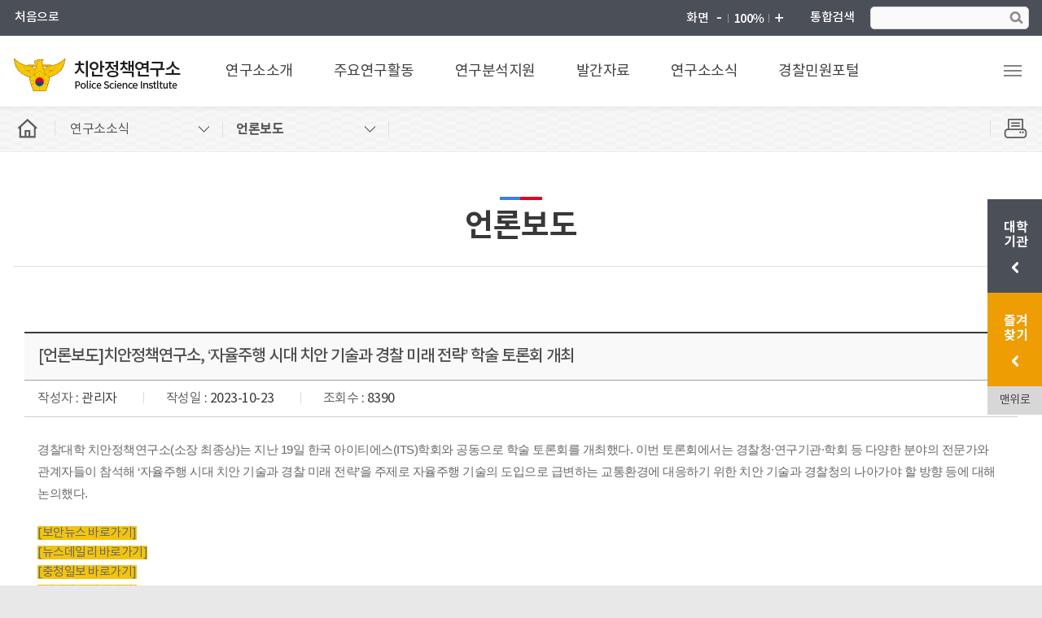

--- FILE ---
content_type: text/html;charset=utf-8
request_url: https://psi.police.ac.kr/police/board/view.do;jsessionid=2D46DE3DF182E18C7E3B177F8CD1BFC0?bbsId=BBSMSTR_000000000160&pageIndex=1&nttId=159000&menuNo=116002000000
body_size: 100460
content:










<!DOCTYPE html>
<html lang="ko">
<head>
	<meta charset="UTF-8" />
	<meta http-equiv="X-UA-Compatible" content="IE=edge">
	<meta name="viewport" content="width=device-width,initial-scale=1.0,minimum-scale=1.0,maximum-scale=1.0">
	<meta name="format-detection" content="telephone=no">
	<meta name="keywords" content="치안정책연구소" />
	<meta name="description" content="치안정책연구소" />
	<meta property="og:title" content="치안정책연구소">
	<meta property="og:description" content="치안정책연구소">
	<title>치안정책연구소</title>
	<link rel="stylesheet" type="text/css" href="/css/homepage/site/police/base.css" />
	<link rel="stylesheet" type="text/css" href="/css/homepage/site/police/layout.css" />
	<link rel="stylesheet" type="text/css" href="/css/homepage/site/police/layerPop.css" />
	<script src="/js/homepage/site/police/jquery-1.11.0.min.js"></script>
	<script src="/js/homepage/site/police/jquery-ui.min.js"></script>
	<script src="/js/homepage/site/police/jquery.bxslider.min.js"></script>
	<script src="/js/homepage/site/police/common.js"></script>
	<script src="/js/homepage/site/police/menu.js"></script>
	<script src="/js/homepage/site/police/member.js"></script>
	
	
<link rel="stylesheet" type="text/css" href="/css/homepage/site/police/sub.css" />
<link rel="stylesheet" type="text/css" href="/css/homepage/site/police/board.css">
<link rel="stylesheet" type="text/css" href="/css/homepage/site/police/board_m.css">
</head>
<body>
	<!-- 스킵 바로가기 -->
	
<div id="accessibility">
	<a href="#content">본문바로가기</a>
</div>

	<!-- //스킵 바로가기 -->
	<!-- wrap -->
	<div id="wrap">
		<!-- header --> 
		








<!-- header -->
<header id="header">
	<div class="header_top">
		<div class="frame">
			<ul class="head_util">
				<li><a href="/police/main.do">처음으로</a></li>
				
					
					
						<!--<li><a href="#" onclick="javascript:loginPopup(); return false;">로그인</a></li>-->
						<!-- <li><a href="#" onclick="javascript:agreePopup(); return false;">회원가입</a></li> -->
					
				
			</ul>
	
			<dl class="head_zoom">
				<dt>화면</dt>
				<dd><a href="#" class="zoom_out" title="화면 축소"><img src="/images/homepage/site/police/common/head_zoom_out.png" alt="화면 축소"></a></dd>
				<dd><a href="#" class="zoom_reset" title="화면 100%"><img src="/images/homepage/site/police/common/head_zoom_reset.png" alt="화면 100%"></a></dd>
				<dd><a href="#" class="zoom_in" title="화면 확대"><img src="/images/homepage/site/police/common/head_zoom_in.png" alt="화면 확대"></a></dd>
			</dl>
	
			<div class="head_search">
				<em><label for="head_search_text">통합검색</label></em>
				<div>
					<input type="text" id="top_search_name" class="text" name="head_search_text" title="검색어입력" onKeypress="searchEnter();" value="" >
					<input type="button" id="topSearch" class="btn" value="검색">
				</div>
				<button type="button" class="head_search_close">통합검색닫기</button>
			</div>
		</div>
	</div><!-- // header_top -->

	<div class="header_bottom">
		<div class="frame">
			
<h1 class="head_logo"><a href="/police/main.do">치안정책연구소 Police Science Instltute</a></h1>
<ul class="head_nav">
	<li class="i1">
		<a href="/police/subPage.do?menuNo=112001000000" target="_self">연구소소개</a>
		<div class="depth">
			<ul>
				<li><a href="/police/subPage.do?menuNo=112001000000" target="_self">소장 인사말</a></li>
				<li><a href="/police/subPage.do?menuNo=112007000000" target="_self">역대소장</a></li>
				<li><a href="/police/subPage.do?menuNo=112008000000" target="_self">홍보영상</a></li>
				<li><a href="/police/subPage.do?menuNo=112002000000" target="_self">설립목적 및 연혁</a></li>
				<li><a href="/police/subPage.do?menuNo=112003000000" target="_self">조직도</a></li>
				<li><a href="/police/subPage.do?menuNo=112004001001" target="_self">부서소개</a></li>
				<li><a href="/police/subPage.do?menuNo=112006000000" target="_self">찾아오시는길</a></li>
			</ul>
		</div>
	</li>
	<li class="i2">
		<a href="/police/subPage.do?menuNo=113001000000" target="_self">주요연구활동</a>
		<div class="depth">
			<ul>
				<li><a href="/police/subPage.do?menuNo=113001000000" target="_self">용역연구</a></li>
				<li><a href="/police/subPage.do?menuNo=113002000000" target="_self">책임연구</a></li>
				<li><a href="/police/subPage.do?menuNo=113003000000" target="_self">발간사업</a></li>
				<li><a href="/police/subPage.do?menuNo=113004000000" target="_self">학술세미나</a></li>
				<li><a href="/police/subPage.do?menuNo=113005001000" target="_self">학술교류협력</a></li>
			</ul>
		</div>
	</li>
	<li class="i3">
		<a href="/police/subPage.do?menuNo=114001000000" target="_self">연구분석지원</a>
		<div class="depth">
			<ul>
				<li><a href="/police/subPage.do?menuNo=114001000000" target="_self">연구분석지원소개</a></li>
				<li><a href="/police/board/list.do?bbsId=BBSMSTR_000000000141&menuNo=114002000000" target="_self">성과자료실</a></li>
			</ul>
		</div>
	</li>
	<li class="i4">
		<a href="/police/board/list.do?bbsId=BBSMSTR_000000000151&menuNo=115001000000" target="_self">발간자료</a>
		<div class="depth">
			<ul>
				<li><a href="/police/board/list.do?bbsId=BBSMSTR_000000000151&menuNo=115001000000" target="_self">용역연구보고서</a></li>
				<li><a href="/police/board/list.do?bbsId=BBSMSTR_000000000152&menuNo=115002000000" target="_self">치안논총</a></li>
				<li><a href="/police/board/list.do?bbsId=BBSMSTR_000000000153&menuNo=115003000000" target="_self">책임연구보고서</a></li>
				<li><a href="/police/board/list.do?bbsId=BBSMSTR_000000000154&menuNo=115004000000" target="_self">치안정책연구</a></li>
				<li><a href="/police/board/list.do?bbsId=BBSMSTR_000000000155&menuNo=115005000000" target="_self">치안정책리뷰</a></li>
				<li><a href="/police/board/list.do?bbsId=BBSMSTR_000000000156&menuNo=115006000000" target="_self">치안전망서</a></li>
				<li><a href="/police/board/list.do?bbsId=BBSMSTR_000000000221&menuNo=115009000000" target="_self">비교(국제)경찰 연구</a></li>
				<li><a href="/police/board/list.do?bbsId=BBSMSTR_000000000157&menuNo=115007000000" target="_self">치안과학 기술동향</a></li>
				<li><a href="/police/board/list.do?bbsId=BBSMSTR_000000000158&menuNo=115008000000" target="_self">세미나·기타자료</a></li>
			</ul>
		</div>
	</li>
	<li class="i5">
		<a href="/police/board/list.do?bbsId=BBSMSTR_000000000159&menuNo=116001000000" target="_self">연구소소식</a>
		<div class="depth">
			<ul>
				<li><a href="/police/board/list.do?bbsId=BBSMSTR_000000000159&menuNo=116001000000" target="_self">공지사항</a></li>
				<li><a href="/police/board/list.do?bbsId=BBSMSTR_000000000160&menuNo=116002000000" target="_self">언론보도</a></li>
				<li><a href="/police/board/list.do?bbsId=BBSMSTR_000000000222&menuNo=116003000000" target="_self">포토뉴스</a></li>
			</ul>
		</div>
	</li>
	<!--<li class="i6">
		<a href="/police/subPage.do?menuNo=117001001000" target="_self">R&D사업관리</a>
			<div class="depth">
				<ul>
					<li><a href="/police/subPage.do?menuNo=117001001000" target="_self">R&D사업</a></li>
					<li><a href="/police/board/list.do?bbsId=BBSMSTR_000000000161&menuNo=117002000000" target="_self">R&D공지사항</a></li>
				</ul>
			</div>
	</li> -->
	<li class="i7">
		<a href="https://minwon.police.go.kr/?mdex=psi25" target="_blank">경찰민원포털</a>
		<div class="depth">
			<ul></ul></div></li></ul>

			<div class="head_btn">
				<a href="#" class="head_btn_search">통합검색</a>
				<a href="#" class="head_btn_total">전체메뉴보기</a>
			</div>
		</div>
	</div><!-- // header_bottom -->
</header><!-- // header -->	

		<!-- //header --> 
		<!-- totalMenu -->
		









<div id="totalMenu">
	<div class="total_wrap">
		<div class="total_head">
			<ul class="total_util">
				<li><a href="/police/main.do">처음으로</a></li>
				
					
					
						<!-- <li><a href="javascript:loginPopupM();">로그인</a></li> -->
						<!-- <li><a href="javascript:agreePopupM();">회원가입</a></li> -->
					
				
				<li><a href="https://police.ac.kr" target="_blank">경찰대학교</a></li>
			</ul>
			<h1 class="total_title">치안정책연구소 Police Science Instltute</h1>
		</div><!-- // total_head -->
		<div class="total_body">
			
				<div class="total_nav i1">
					<h2 class="innr_title"><a href="/police/subPage.do?menuNo=112001000000">연구소소개</a></h2>
					<div class="innr_box">
						
							
								<h3 class="tit"><a href="/police/subPage.do?menuNo=112001000000">소장 인사말</a></h3>
							
							
						
							
								<h3 class="tit"><a href="/police/subPage.do?menuNo=112002000000">설립목적 및 연혁</a></h3>
							
							
						
							
								<h3 class="tit"><a href="/police/subPage.do?menuNo=112003000000">조직도</a></h3>
							
							
						
							
							
								<h3 class="tit has"><a href="/police/subPage.do?menuNo=112004001001">부서소개</a></h3>
								<ul class="lst">
									
										
											<li><a href="/police/subPage.do?menuNo=112004001001">기획운영과</a></li>
										
									
										
											<li><a href="/police/subPage.do?menuNo=112004003008">공공안전연구부</a></li>
										
									
										
											<li><a href="/police/subPage.do?menuNo=112004004003">과학수사연구부</a></li>
										
									
										
									
										
									
										
									
										
									
								</ul>
							
						
							
								<h3 class="tit"><a href="/police/subPage.do?menuNo=112006000000">찾아오시는길</a></h3>
							
							
						
							
								<h3 class="tit"><a href="/police/subPage.do?menuNo=112007000000">역대소장</a></h3>
							
							
						
							
								<h3 class="tit"><a href="/police/subPage.do?menuNo=112008000000">홍보영상</a></h3>
							
							
						
							
							
						
							
							
						
							
							
						
							
							
						
							
							
						
							
							
						
							
							
						
							
							
						
							
							
						
							
							
						
							
							
						
							
							
						
							
							
						
							
							
						
							
							
						
							
							
						
							
							
						
							
							
						
							
							
						
							
							
						
							
							
						
							
							
						
							
							
						
							
							
						
					</div>
				</div>
			
				<div class="total_nav i2">
					<h2 class="innr_title"><a href="/police/subPage.do?menuNo=113001000000">주요연구활동</a></h2>
					<div class="innr_box">
						
							
							
						
							
							
						
							
							
						
							
							
						
							
							
						
							
							
						
							
							
						
							
								<h3 class="tit"><a href="/police/subPage.do?menuNo=113001000000">용역연구</a></h3>
							
							
						
							
								<h3 class="tit"><a href="/police/subPage.do?menuNo=113002000000">책임연구</a></h3>
							
							
						
							
								<h3 class="tit"><a href="/police/subPage.do?menuNo=113003000000">발간사업</a></h3>
							
							
						
							
								<h3 class="tit"><a href="/police/subPage.do?menuNo=113004000000">학술세미나</a></h3>
							
							
						
							
							
								<h3 class="tit has"><a href="/police/subPage.do?menuNo=113005001000">학술교류협력</a></h3>
								<ul class="lst">
									
										
									
										
									
										
									
										
											<li><a href="/police/subPage.do?menuNo=113005001000">학술교류협력</a></li>
										
									
										
									
										
									
										
									
								</ul>
							
						
							
							
						
							
							
						
							
							
						
							
							
						
							
							
						
							
							
						
							
							
						
							
							
						
							
							
						
							
							
						
							
							
						
							
							
						
							
							
						
							
							
						
							
							
						
							
							
						
							
							
						
							
							
						
							
							
						
					</div>
				</div>
			
				<div class="total_nav i3">
					<h2 class="innr_title"><a href="/police/subPage.do?menuNo=114001000000">연구분석지원</a></h2>
					<div class="innr_box">
						
							
							
						
							
							
						
							
							
						
							
							
						
							
							
						
							
							
						
							
							
						
							
							
						
							
							
						
							
							
						
							
							
						
							
							
						
							
								<h3 class="tit"><a href="/police/subPage.do?menuNo=114001000000">연구분석지원소개</a></h3>
							
							
						
							
								<h3 class="tit"><a href="/police/board/list.do?bbsId=BBSMSTR_000000000141&menuNo=114002000000">성과자료실</a></h3>
							
							
						
							
							
						
							
							
						
							
							
						
							
							
						
							
							
						
							
							
						
							
							
						
							
							
						
							
							
						
							
							
						
							
							
						
							
							
						
							
							
						
							
							
						
							
							
						
							
							
						
							
							
						
					</div>
				</div>
			
				<div class="total_nav i4">
					<h2 class="innr_title"><a href="/police/board/list.do?bbsId=BBSMSTR_000000000151&menuNo=115001000000">발간자료</a></h2>
					<div class="innr_box">
						
							
							
						
							
							
						
							
							
						
							
							
						
							
							
						
							
							
						
							
							
						
							
							
						
							
							
						
							
							
						
							
							
						
							
							
						
							
							
						
							
							
						
							
								<h3 class="tit"><a href="/police/subPage.do?menuNo=115001000000">발간자료소개</a></h3>
							
							
						
							
								<h3 class="tit"><a href="/police/board/list.do?bbsId=BBSMSTR_000000000152&menuNo=115002000000">치안논총</a></h3>
							
							
						
							
								<h3 class="tit"><a href="/police/board/list.do?bbsId=BBSMSTR_000000000153&menuNo=115003000000">책임연구보고서</a></h3>
							
							
						
							
								<h3 class="tit"><a href="/police/board/list.do?bbsId=BBSMSTR_000000000154&menuNo=115004000000">치안정책연구</a></h3>
							
							
						
							
								<h3 class="tit"><a href="/police/board/list.do?bbsId=BBSMSTR_000000000155&menuNo=115005000000">치안정책리뷰</a></h3>
							
							
						
							
								<h3 class="tit"><a href="/police/board/list.do?bbsId=BBSMSTR_000000000156&menuNo=115006000000">치안전망서</a></h3>
							
							
						
							
								<h3 class="tit"><a href="/police/board/list.do?bbsId=BBSMSTR_000000000221&menuNo=115009000000">비교(국제)경찰 연구</a></h3>
							
							
						
							
								<h3 class="tit"><a href="/police/board/list.do?bbsId=BBSMSTR_000000000157&menuNo=115010000000">치안과학 기술동향</a></h3>
							
							
						
							
								<h3 class="tit"><a href="/police/board/list.do?bbsId=BBSMSTR_000000000158&menuNo=115011000000">세미나 기타자료</a></h3>
							
							
						
							
								<h3 class="tit"><a href="/police/board/list.do?bbsId=BBSMSTR_000000000151&menuNo=115012000000">용역연구보고서</a></h3>
							
							
						
							
							
						
							
							
						
							
							
						
							
							
						
							
							
						
							
							
						
							
							
						
					</div>
				</div>
			
				<div class="total_nav i5">
					<h2 class="innr_title"><a href="/police/board/list.do?bbsId=BBSMSTR_000000000159&menuNo=116001000000">연구소소식</a></h2>
					<div class="innr_box">
						
							
							
						
							
							
						
							
							
						
							
							
						
							
							
						
							
							
						
							
							
						
							
							
						
							
							
						
							
							
						
							
							
						
							
							
						
							
							
						
							
							
						
							
							
						
							
							
						
							
							
						
							
							
						
							
							
						
							
							
						
							
							
						
							
							
						
							
							
						
							
							
						
							
								<h3 class="tit"><a href="/police/board/list.do?bbsId=BBSMSTR_000000000159&menuNo=116001000000">공지사항</a></h3>
							
							
						
							
								<h3 class="tit"><a href="/police/board/list.do?bbsId=BBSMSTR_000000000160&menuNo=116002000000">언론보도</a></h3>
							
							
						
							
								<h3 class="tit"><a href="/police/board/list.do?bbsId=BBSMSTR_000000000222&menuNo=116003000000">포토뉴스</a></h3>
							
							
						
							
							
						
							
							
						
							
							
						
							
							
						
					</div>
				</div>
			
				<div class="total_nav i6">
					<h2 class="innr_title"><a href="/police/subPage.do?menuNo=117001001000">R&amp;D사업관리</a></h2>
					<div class="innr_box">
						
							
							
						
							
							
						
							
							
						
							
							
						
							
							
						
							
							
						
							
							
						
							
							
						
							
							
						
							
							
						
							
							
						
							
							
						
							
							
						
							
							
						
							
							
						
							
							
						
							
							
						
							
							
						
							
							
						
							
							
						
							
							
						
							
							
						
							
							
						
							
							
						
							
							
						
							
							
						
							
							
						
							
							
								<h3 class="tit has"><a href="/police/subPage.do?menuNo=117001001000">R&amp;D사업</a></h3>
								<ul class="lst">
									
										
									
										
									
										
									
										
									
										
											<li><a href="/police/subPage.do?menuNo=117001001000">개요</a></li>
										
									
										
											<li><a href="/police/subPage.do?menuNo=117001002000">사업소개</a></li>
										
									
										
											<li><a href="/police/subPage.do?menuNo=117001003001">사업내용</a></li>
										
									
								</ul>
							
						
							
								<h3 class="tit"><a href="/police/board/list.do?bbsId=BBSMSTR_000000000161&menuNo=117002000000">R&amp;D공지사항</a></h3>
							
							
						
							
							
						
							
							
						
					</div>
				</div>
			
				<div class="total_nav i7">
					<h2 class="innr_title"><a href="https://minwon.police.go.kr/?mdex=psi25">경찰민원포털</a></h2>
					<div class="innr_box">
						
							
							
						
							
							
						
							
							
						
							
							
						
							
							
						
							
							
						
							
							
						
							
							
						
							
							
						
							
							
						
							
							
						
							
							
						
							
							
						
							
							
						
							
							
						
							
							
						
							
							
						
							
							
						
							
							
						
							
							
						
							
							
						
							
							
						
							
							
						
							
							
						
							
							
						
							
							
						
							
							
						
							
							
						
							
							
						
							
							
						
							
							
						
					</div>
				</div>
			
				<div class="total_nav i8">
					<h2 class="innr_title"><a href="/police/subPage.do?menuNo=120002000000">이용안내</a></h2>
					<div class="innr_box">
						
							
							
						
							
							
						
							
							
						
							
							
						
							
							
						
							
							
						
							
							
						
							
							
						
							
							
						
							
							
						
							
							
						
							
							
						
							
							
						
							
							
						
							
							
						
							
							
						
							
							
						
							
							
						
							
							
						
							
							
						
							
							
						
							
							
						
							
							
						
							
							
						
							
							
						
							
							
						
							
							
						
							
							
						
							
							
						
							
								<h3 class="tit"><a href="/police/subPage.do?menuNo=120001000000">이용약관</a></h3>
							
							
						
							
								<h3 class="tit"><a href="/police/subPage.do?menuNo=120002000000">개인정보처리방침</a></h3>
							
							
						
					</div>
				</div>
			
		</div><!-- // total_body -->
		<button href="#" class="total_close">전체메뉴 닫기</button>
	</div><!-- // total_wrap -->
	<div class="dim_layer"></div>
</div>
<script>
	// 전체메뉴 활성화
	$('#totalMenu .total_nav:eq(0)').addClass("active");
	$('#totalMenu .total_nav:eq(0) .innr_box').show();
</script>		

		<!-- //totalMenu -->
		<!-- container -->
		<div id="container">
			<!-- side_bar-->
			<div class="location">
				









<!-- Left Menu Start-->			

<div class="frame"><div class="page_home"><button type="button" onclick="location.href='/police/main.do'"><span>홈</span></button></div><ul class="page_depth"><li id="menu1" class="menu"><button type="button"><span>연구소소식</span></button><div class="depth"><ul></ul></div></li><li id="menu2" class="menu" style="display:none"><button type="button"><span></span></button><div class="depth"><ul></ul></div></li><li id="menu3" class="menu" style="display:none"><button type="button"><span></span></button><div class="depth"><ul></ul></div></li></ul><div class="page_print"><button type="button" onclick="window.print();return false;" title="본문 인쇄하기">페이지인쇄</button></div><h2 class="page_title">연구소소식</h2><div class="page_tabs" style="display:none"><h3 class="page_tabs_title"><button type="button"><span class="hidden">펼치기</span></button></h3><ul class="page_tabs_list"></ul></div>
<!-- Left Menu End-->
<script type="text/javascript">
$(document).ready(function() {
	
	var menuNo = 116002000000;
	var menuNo2 = 116002000000;
	var menuNo3 = 116002000000;
	
	$.ajax({
		type: 'POST',
		url: "/police/topMenuAjax2.do",
		data: "menuNo="+menuNo,
		dataType : 'JSON',
		success: function(data, textStatus) {
			if(data.listResult2.length > 0){
				$("#menu2").show();
				$("#menu2 button").addClass('on')
				$.each(data.listResult2, function (index, item) {
					if(item.menuNo == menuNo || item.upperMenuNo == menuNo){
						$("#menu2 button span").html(item.menuNm);
						$(".page_title").html(item.menuNm);
					} else if(item.menuNo == menuNo2){
						$("#menu2 button span").html(item.menuNm);
						depth3();							
					}
					$("#menu2 ul").append("<li menuNo="+item.menuNo+"><a href='"+item.chkURL+"'>"+item.menuNm+"</a></li>");
				});
			}
	  	}
	})
		
	
	function depth3(){
		$.ajax({
			type: 'POST',
			url: "/police/topMenuAjax3.do",
			data: "menuNo="+menuNo2,
			dataType : 'JSON',
			success: function(data, textStatus) {
				if(data.listResult3.length > 0){
					$("#menu3").show();
					$("#menu2 button").removeClass('on')
					$("#menu3 button").addClass('on')
					$.each(data.listResult3, function (index, item) {
						if(item.menuNo == menuNo){
							$("#menu3 button span").html(item.menuNm);
							$(".page_title").html(item.menuNm);
						} else if(item.menuNo == menuNo3){
							$("#menu3 button span").html(item.menuNm);
							$(".page_title").html(item.menuNm);
							depth4();							
						}
						$("#menu3 ul").append("<li menuNo="+item.menuNo+"><a href='"+item.chkURL+"'>"+item.menuNm+"</a></li>");
					});
				}
				
		  	}
		})
	}
	
	function depth4(){
		$.ajax({
			type: 'POST',
			url: "/police/topMenuAjax4.do",
			data: "menuNo="+menuNo3,
			dataType : 'JSON',
			success: function(data, textStatus) {
				if(data.listResult4.length > 0){
					$.each(data.listResult4, function (index, item) {
						$(".page_tabs").css("display", "");
						if(index == '0'){
							$(".page_tabs_title button").html(item.menuNm);
						}
						if(item.menuNo == menuNo){
							$(".page_tabs_title button").html(item.menuNm);
							$(".page_tabs_list").append("<li class='on' menuNo="+item.menuNo+"><a href='"+item.chkURL+"'>"+item.menuNm+"</a></li>");
						} else {
							$(".page_tabs_list").append("<li menuNo="+item.menuNo+"><a href='"+item.chkURL+"'>"+item.menuNm+"</a></li>");
						}
					});
				}
				
		  	}
		})
	}
});
		
</script>
<noscript>
	<p>자바스크립트를 지원하지 않습니다. 일부기능이 작동하지 않을수도 있습니다.</p>
</noscript>

			</div><!-- //side_bar-->
			<!-- content -->
			<div id="content">
				<!-- bbs -->
				








<script type='text/javascript' src='/js/curoms/board/common.js'></script>
<script>
	document.title = '치안정책연구소 > 언론보도';
	

	var fileformCnt = 0;
	$( document ).ready(function() {
		
		fileformCnt= $('.file_list li').length
		var bbsfilecnt = '5';
		if(fileformCnt == bbsfilecnt){
			$('.file_add').parents('tr').hide()
		}
		
	});
	
</script>
	                          



	
		








<script type="text/javascript" src="/html/egovframework/com/cmm/utl/ckeditor/ckeditor.js;jsessionid=2ED0211E5298CEFAC560C9F3A507F571" ></script>		           
<script type="text/javascript">

/* ********************************************************
 * 삭제처리
 ******************************************************** */
function fn_egov_delete_article(){
	if(confirm("삭제하시겠습니까?")){	
		location.href="/police/board/deleteAct.do;jsessionid=2ED0211E5298CEFAC560C9F3A507F571?bbsId=BBSMSTR_000000000160&nttId=159000&menuNo=116002000000&pageIndex=1";
	}	
}	

function fn_egov_search_article(){
	document.articleForm.pageIndex.value = 1;
	document.articleForm.submit();
}
	
</script>


<div class="boardGroup">
	<!-- board_view -->
	<div class="board_view">
		<h3>
			
			[언론보도]치안정책연구소, ‘자율주행 시대 치안 기술과 경찰 미래 전략’ 학술 토론회 개최
		</h3>
		<ul class="write_info">
			<li><strong>작성자</strong> : 관리자</li>
			<li><strong>작성일</strong> : 2023-10-23</li>
			<li><strong>조회수</strong> : 8390</li>
		</ul>
		<div class="board_con">
			
<span style="font-size:18px"><span style="font-family:Arial,Helvetica,sans-serif">경찰대학 치안정책연구소(소장 최종상)는 지난 19일 한국 아이티에스(ITS)학회와 공동으로 학술 토론회를 개최했다. 이번 토론회에서는 경찰청&middot;연구기관&middot;학회 등 다양한 분야의 전문가와 관계자들이 참석해 &lsquo;자율주행 시대 치안 기술과 경찰 미래 전략&rsquo;을 주제로 자율주행 기술의 도입으로 급변하는 교통환경에 대응하기 위한 치안 기술과 경찰청의 나아가야 할 방향 등에 대해 논의했다.</span></span></p>


&nbsp;</p>


<a href="https://www.boannews.com/media/view.asp?idx=122830"><span style="background-color:#f1c40f">[보안뉴스 바로가기]</span></a></p>


<a href="https://www.newsdaily.kr/news/articleView.html?idxno=231812"><span style="background-color:#f1c40f">[뉴스데일리 바로가기]</span></a></p>


<a href="https://www.ccdailynews.com/news/articleView.html?idxno=2234097"><span style="background-color:#f1c40f">[충청일보 바로가기]</span></a></p>


<a href="https://www.veritas-a.com/news/articleView.html?idxno=477228"><span style="background-color:#f1c40f">[베리타스 바로가기]</span></a></p>


<a href="https://www.edaily.co.kr/news/read?newsId=02892966635774560&mediaCodeNo=257&OutLnkChk=Y"><span style="background-color:#f1c40f">[이데일리 바로가기]</span></a></p>


<a href="https://www.newspim.com/news/view/20231019001060"><span style="background-color:#f1c40f">[뉴스핌 바로가기]</span></a></p>
			<!-- 
			<img src="../images/sub/sample_img.png" alt="이미지입니다.">
			-->
		</div>
		
	</div>
	<!-- //police/board_list -->
	<!-- board_control -->
	<ul class="board_control">
		
			<li class="prev">
				<em>다음글</em>	
				<a href="/police/board/view.do;jsessionid=2ED0211E5298CEFAC560C9F3A507F571?bbsId=BBSMSTR_000000000160&pageIndex=1&nttId=159004&menuNo=116002000000">
				“빅데이터, 마약 근절 열쇠” 장광호 경찰대 스마트치안지능센터장[붙잡을 
				</a>
			</li>
		
		
			<li class="next">
			<em>이전글</em>
			<a href="/police/board/view.do;jsessionid=2ED0211E5298CEFAC560C9F3A507F571?bbsId=BBSMSTR_000000000160&pageIndex=1&nttId=158999&menuNo=116002000000">
			[언론보도]경찰대학 치안정책연구소, 「스마트치안 빅데이터와 인공지능」 학
			</a>
		</li>
		
	</ul>
	<!-- //police/board_control -->
	<!-- border_btn -->
	<div class="border_btn">
		
		
		<a href="/police/board/list.do;jsessionid=2ED0211E5298CEFAC560C9F3A507F571?bbsId=BBSMSTR_000000000160&nttId=159000&menuNo=116002000000&pageIndex=1" class="point">목록으로</a>
	</div>
	<!-- //border_btn -->
</div>
<!-- //게시판 영역 -->
	



				<!-- //bbs -->		
			</div>
			<!-- //content -->
		</div>
		<!-- //container -->
		<!-- footer --> 
		

<footer id="footer">
	<div class="footer_top">
		<div class="frame">
			<ul class="foot_nav">
				<!--<li><a href="/police/subPage.do?menuNo=120002000000"><strong>개인정보처리방침</strong></a></li>-->
				<li><a href="/police/subPage.do?menuNo=120003000000">이메일무단수집거부</a></li>
				<li><a href="/police/subPage.do?menuNo=112006000000">찾아오시는길</a></li>
				<li><a href="/police/subPage.do?menuNo=120001000000">이용안내</a></li>
				<li><a href="https://psi.jams.or.kr/co/main/jmMain.kci" target="_blank">치안정책연구소<i class="i1">J</i><i class="i2">A</i><i class="i3">M</i><i class="i4">S</i> 바로가기</a></li>
			</ul>
	
			<div class="foot_site">
				 <div class="item">
					  <select name="foot_site1" title="관련기관바로가기">
							<option value="">관련기관바로가기</option>
							
								<option value="https://knpo.police.ac.kr/police/posori/index.do">경찰교향악단</option>
							
								<option value="https://library.police.ac.kr/">전자도서관</option>
							
								<option value="https://sanhak.police.ac.kr/police/industry/index.do">산학협력단</option>
							
								<option value="https://press.police.ac.kr/police/publish/index.do">출판부</option>
							
								<option value="https://edufp.police.ac.kr/police/edu/index.do">교육진흥재단</option>
							
					  </select>
					  <button id="foot_site1" class="foot_site_go" title="새창으로 열기">GO</button>
				 </div>
				 <div class="item">
					  <select name="foot_site2" title="경찰관련 사이트">
							<option value="">경찰관련 사이트</option>
							
								<option value="https://minwon.police.go.kr/">경찰민원포털</option>
							
								<option value="http://grad.police.ac.kr/home.do;jsessionid=31D65235448B6456C0BE0982908C1475">치안대학원</option>
							
					  </select>
					  <button id="foot_site2" class="foot_site_go" title="새창으로 열기">GO</button>
				 </div>
			</div>
		</div>
	</div><!-- // footer_top -->

	<div class="footer_bottom">
		<div class="frame">
			<div class="foot_addr">
				<address>[31539] 충청남도 아산시 신창면 황산길 100-50 경찰대학 치안정책연구소</address>
				<span>041-968-2191, 2891</span>
			</div>
			<div class="foot_text">홈페이지에 게시된 이메일 주소가 자동수집되는 것을 거부하며, 이를 위반 시 처벌될 수 있습니다</div>
			<div class="foot_copy">Copyright ⓒ2019 치안정책연구소 All Right Reserved.<span>webmaster@psi.go.kr</span></div>
		</div>
	</div><!-- // footer_bottom -->
</footer><!-- // footer -->

		<!-- //footer --> 
		









<!-- asideMenu -->









<div id="asideMenu">
	<div class="frame">
		<div class="aside_menu i1">
			<a href="#" class="aside_open aside_toggle">대학<br />기관 <span class="hidden">열기버튼</span></a>
			<div class="aside_menu_box">
				<ul class="aside_nav">
					
						<li><a href="https://www.police.ac.kr/police/index.do" target="_blank">경찰대학</a></li>
					
						<li><a href="https://sanhak.police.ac.kr/police/industry/index.do" target="_blank">산학협력단</a></li>
					
						<li><a href="https://knpo.police.ac.kr/police/posori/index.do" target="_blank">경찰교향악단</a></li>
					
						<li><a href="https://press.police.ac.kr/police/publish/index.do" target="_blank">출판부</a></li>
					
						<li><a href="https://edufp.police.ac.kr/police/edu/index.do" target="_blank">교육진흥재단</a></li>
					
						<li><a href="https://library.police.ac.kr/#/" target="_blank">전자도서관</a></li>
					
				</ul>
			</div>
			<a href="#" class="aside_close aside_toggle">대학<br />기관<span class="hidden">닫기버튼</span></a>
		</div>
		<div class="aside_menu i2">
			<a href="#" class="aside_open aside_toggle">즐겨<br />찾기<span class="hidden">열기버튼</span></a>
			<div class="aside_menu_box">
				<ul class="aside_nav">
					
						<li><a href="/police/subPage.do?menuNo=112003000000" target="_self">조직도</a></li>
					
						<li><a href="/police/subPage.do?menuNo=112006000000" target="_self">찾아오시는길</a></li>
					
						<li><a href="/police/subPage.do?menuNo=112008000000" target="_self">홍보영상</a></li>
					
						<li><a href="/police/subPage.do?menuNo=113001000000" target="_self">주요연구활동</a></li>
					
						<li><a href="/police/board/list.do?bbsId=BBSMSTR_000000000152&menuNo=115002000000" target="_self">치안논총</a></li>
					
						<li><a href="/police/board/list.do?bbsId=BBSMSTR_000000000153&menuNo=115003000000" target="_self">책임연구보고서</a></li>
					
						<li><a href="/police/board/list.do?bbsId=BBSMSTR_000000000154&menuNo=115004000000" target="_self">치안정책연구</a></li>
					
						<li><a href="/police/board/list.do?bbsId=BBSMSTR_000000000155&menuNo=115005000000" target="_self">치안정책리뷰</a></li>
					
						<li><a href="/police/board/list.do?bbsId=BBSMSTR_000000000159&menuNo=116001000000" target="_self">공지사항</a></li>
					
						<li><a href="https://minwon.police.go.kr/?mdex=psi25" target="_blank">경찰민원포털</a></li>
					
						<li><a href="/police/subPage.do?menuNo=120002000000" target="_self">이용안내</a></li>
					
				</ul>
			</div>
			<a href="#" class="aside_close aside_toggle">즐겨<br />찾기 <span class="hidden">닫기버튼</span></a>
		</div>
		<button href="#" class="aside_top" onclick="jQuery('html, body').animate({scrollTop : 0}, 200);">맨위로</button>
	</div>
</div>
<!-- //asideMenu -->
<div class="layerBg" style="display:none">
	<!--  login -->









<!-- 레이어 팝업 시작 (로그인) -->
<div class="layerPop layerPop_login" style="display:none;">
	<!-- layer_tit -->
	<div class="layer_tit">
		<div class="con">
			<span>치안정책연구소</span>
			<div class="txt">
				Police Science Institute
			</div>
			<button type="button" class="pop_close_btn" id="">닫기</button>
		</div>
	</div><!-- // layer_tit -->
	<!-- login_con -->
	<div class="login_con">
		<strong class="login_top_tip"> R&D 사업공고&과제접수를 위해 필요한 기능입니다.</strong>
		<form id="loginForm" name="loginForm" action="/police/board/view.do;jsessionid=2ED0211E5298CEFAC560C9F3A507F571?bbsId=BBSMSTR_000000000160&amp;pageIndex=1&amp;nttId=159000&amp;menuNo=116002000000" method="post" onsubmit="return false;">
			<fieldset>
				<legend>로그인폼</legend>
				<div class="top">
					<input type="text" id="loginUserId" name="userId" placeholder="아이디를 입력하세요" title="아이디를 입력하세요" />
					<input type="password" id="loginPassword" name="password" placeholder="비밀번호를 입력하세요" title="비밀번호를 입력하세요" />
					<button type="submit" onclick="actionLogin();">로그인</button>
				</div>
				<div class="mid">
					<span><input type="checkbox" id="idSave"><label for="idSave">아이디저장</label></span>
					<ul>
						<li><a href="#" onclick="javascript:idFindPopup();">아이디찾기</a></li>
						<li><a href="#" onclick="javascript:pwResetPopUp();">비밀번호 재설정</a></li>
					</ul>
				</div>
				<div class="bottom">
					<span>회원가입은 관리자에게 문의바랍니다.</span>
					<span>문의처 (041-968-2594)</span>
					<!-- <a href="#" onclick="javascript:agreePopup(); return false;">
						<span>아직 회원이 아니신가요?</span>
						<span>회원가입하기</span>
					</a> -->
				</div>
			</fieldset>
		</form>
	</div><!-- // login_con -->
</div><!-- // layerPop -->
<!-- // 레이어 팝업 끝 (로그인) -->
<!--  // login -->
	<!--  agree -->









<!-- 레이어 팝업 시작 (이용약관동의) -->
<div class="layerPop agreePop">
	<!-- layer_tit -->
	<div class="layer_tit">
		<div class="con">
			<span>치안정책연구소</span>
			<div class="txt">
				Police Science Institute
			</div>
			<button type="button" class="pop_close_btn">닫기</button>
		</div>
	</div><!-- // layer_tit -->
	<!-- layer_con -->
	<div class="layer_con PAB0">
		<h2 class="h2_tit">치안정책연구소 회원가입</h2>
		<h3 class="txtComment">이용약관 동의</h3>
		<!-- agree_wrap -->
		<div class="agree_wrap">
			<p class="txt">연구분석지원신청은 회원제로 운영되고 있으니 해당서비스를 이용하기 위해서는 회원가입을 해주시기 바랍니다.</p>
			<div class="check_box_all">
				<input type="checkbox" id="agree_all" name="agree_all" value="a">
				<label for="agree_all">모두 동의합니다.</label>
				<span>이용약관, 개인정보 수집 및 이용,에 모두 동의합니다.</span>
			</div>
			<!-- 치안정책연구소 이용약관 동의 -->
			<h4 class="h4_tit">치안정책연구소 이용약관 동의</h4>
			<div class="agree_box">
				<div class="agree_con">
					제1장 총칙<br><br>
					제1조(목적)<br> 
					본 약관은 치안정책연구소 (이하 "당 사이트")가 제공하는 모든 서비스(이하 "서비스")의 이용조건 및 절차, 이용자와 당 사이트의 권리, 의무, 책임사항과 기타 필요한 사항을 규정함을 목적으로 합니다. <br>
					제2조(용어의 정의)<br>
					본 약관에서 사용하는 용어의 정의는 다음과 같습니다.<br><br>
					① 이용자 : 본 약관에 따라 당 사이트가 제공하는 서비스를 이용할 수 있는 자.<br>
					② 가 입 : 당 사이트가 제공하는 신청서 양식에 해당 정보를 기입하고, 본 약관에 동의하여 서비스 이용계약을 완료시키는 행위<br>
					③ 회 원 : 당 사이트에 개인정보 등 관련 정보를 제공하여 회원등록을 한 개인 또는 법인으로서 당 사이트의 정보를 제공 받으며, 당 사이트가 제공하는 서비스를 이용할 수 있는 자.<br>
					④ 아이디(ID) : 회원의 식별과 서비스 이용을 위하여 회원이 문자와 숫자의 조합으로 설정한 고유의 체계<br>
					⑤ 비밀번호 : 이용자와 아이디가 일치하는지를 확인하고 통신상의 자신의 비밀보호를 위하여 이용자 자신이 선정한 문자와 숫자의 조합.<br>
					⑥ 탈 퇴 : 회원이 이용계약을 종료 시키는 행위<br>
					⑦ 본 약관에서 정의하지 않은 용어는 개별서비스에 대한 별도 약관 및 이용규정에서 정의하거나 일반적인 개념에 의합니다.<br><br>
					제3조(약관의 효력과 변경) <br>
					① 당 사이트는 귀하가 본 약관 내용에 동의하는 것을 조건으로 귀하에게 서비스를 제공할 것이며, 귀하가 본 약관의 내용에 동의하는 경우, 당 사이트의 서비스 제공 행위 및 귀하의 서비스 사용 행위에는 본 약관이 우선적으로 적용됩니다.<br>
					② 당 사이트는 본 약관을 변경할 수 있으며, 변경된 약관은 당 사이트 내에 공지함으로써 이용자가 직접 확인하도록 할 것입니다. 약관을 변경할 경우에는 적용일자 및 변경사유를 명시하여 당 사이트 내에 그 적용일자 7일 이전부터 공지합니다. 다만 이용자에게 불리하게 약관내용을 변경하는 경우에는 최소 30일이상의 사전 유예기간을 두고 공지합니다. 약관 변경 공지 후 이용자가 명시적으로 약관 변경에 대한 거부의사를 표시하지 아니하면, 이용자가 약관에 동의한 것으로 간주합니다. 이용자가 변경된 약관에 동의하지 아니하는 경우, 이용자는 본인의 회원등록을 취소(회원탈퇴)할 수 있습니다. <br><br>
					제4조(약관외 준칙) <br>
					① 본 약관은 당 사이트가 제공하는 서비스에 관한 이용규정 및 별도 약관과 함께 적용됩니다.<br>
					② 이 약관에 명시되지 않은 사항은 정보통신망 이용촉진 및 정보보호 등에 관한 법률, 개인정보 보호법, 방송통신심의위원회 심의규정, 정보통신 윤리강령 및 기타 관련 법령의 규정에 따릅니다.<br><br>
					제5조(회원정보의 통합관리) <br>
					당 사이트의 회원정보는 치안정책연구소의 타 사이트의 회원정보(3D프린트 연구분석지원 시스템)와 통합하여 관리될 수 있습니다. <br><br>
					제2장 서비스 제공 및 이용 <br><br>
					제6조(이용 계약의 성립) <br>
					① 이용계약은 신청자가 온라인으로 당 사이트에서 제공하는 소정의 가입신청 양식에서 요구하는 사항을 기록하고, 이 약관에 대한 동의를 완료한 경우에 성립됩니다.<br>
					② 당 사이트는 다음 각 호에 해당하는 이용계약에 대하여는 가입을 취소할 수 있습니다.<br>
					1. 다른 사람의 명의를 사용하여 신청하였을 때<br>
					2. 이용 계약 신청서의 내용을 허위로 기재하였거나 신청하였을 때<br>
					3. 사회의 안녕 질서 혹은 미풍양속을 저해할 목적으로 신청하였을 때<br>
					4. 다른 사람의 당 사이트 서비스 이용을 방해하거나 그 정보를 도용하는 등의 행위를 하였을 때<br>
					5. 당 사이트를 이용하여 법령과 본 약관이 금지하는 행위를 하는 경우<br>
					6. 기타 당 사이트가 정한 이용신청요건이 미비 되었을 때<br>
					③ 당 사이트는 다음 각 호에 해당하는 경우 그 사유가 해소될 때까지 이용계약 성립을 유보할 수 있습니다.<br>
					1. 기술상의 장애사유로 인한 서비스 중단의 경우(시스템관리자의 고의·과실 없는 디스크장애, 시스템 다운 등)<br>
					2. 전기통신사업법에 의한 기간통신사업자가 전기통신 서비스를 중지하는 경우<br>
					3. 전시. 사변, 천재지변 또는 이에 준하는 국가 비상사태가 발생하거나 발생할 우려가 있는 경우<br>
					4. 긴급한 시스템 점검, 증설 및 교체설비의 보수 등을 위하여 부득이한 경우<br>
					5. 서비스 설비의 장애 또는 서비스 이용의 폭주 등 기타 서비스를 제공할 수 없는 사유가 발생한 경우<br>
					④ 당 사이트가 제공하는 서비스는 아래와 같으며, 그 변경될 서비스의 내용을 이용자에게 공지하고 아래에서 정한 서비스를 변경하여 제공할 수 있습니다. 다만, 비회원에게는 서비스 중 일부만을 제공할 수 있습니다.<br>
					1. 당 사이트가 자체 개발하거나 다른 기관과의 협의 등을 통해 제공하는 일체의 서비스<br><br>
					제7조(회원정보 사용에 대한 동의)<br>
					① 당 사이트가 처리하는 모든 개인정보는 개인정보 보호법 등 관련 법령상의 개인정보보호 규정을 준수하여 이용자의 개인정보 보호 및 권익을 보호합니다.<br>
					② 당 사이트는 다른 법령에 특별한 규정이 있는 경우를 제외하고 귀하가 당 사이트 서비스 가입시 동의하여 제공하는 정보에 한하여 최소한으로 수집합니다.<br>
					③ 당 사이트와 타 사이트(3D프린트 연구분석지원시스템)간의 회원정보 통합관리와 관련하여 본인이 동의한 경우에는 개인정보 등 관련정보를 타 사이트(3D프린트 연구분석지원시스템)에 제공할 수 있습니다.<br>
					④ 회원이 당 사이트에 본 약관에 따라 이용신청을 하는 것은 당 사이트가 본 약관에 따라 신청서에 기재된 회원정보를 수집, 이용하는 것에 동의하는 것으로 간주됩니다.<br>
					⑤ 당 사이트는 회원정보의 진위여부 및 소속기관의 확인 등을 위하여 확인절차를 거칠 수도 있습니다. <br><br>
					제8조(사용자의 정보 보안)<br>
					① 가입 신청자가 당 사이트 서비스 가입 절차를 완료하는 순간부터 귀하는 입력한 정보의 비밀을 유지할 책임이 있으며, 회원의 ID와 비밀번호를 사용하여 발생하는 모든 결과에 대한 책임은 회원본인에게 있습니다.<br>
					② ID와 비밀번호에 관한 모든 관리의 책임은 회원에게 있으며, 회원의 ID나 비밀번호가 부정하게 사용되었다는 사실을 발견한 경우에는 즉시 당 사이트에 신고하여야 합니다. 신고를 하지 않음으로 인한 모든 책임은 회원 본인에게 있습니다.<br>
					③ 이용자는 당 사이트 서비스의 사용 종료시 마다 정확히 접속을 종료하도록 해야 하며, 정확히 종료하지 아니함으로써 제3자가 귀하에 관한 정보를 이용하게 되는 등의 결과로 인해 발생하는 손해 및 손실에 대하여 당 사이트는 책임을 부담하지 아니합니다.<br>
					④ 이용자는 개인정보 보호 및 관리를 위하여 서비스의 개인정보관리에서 수시로 개인정보를 수정/삭제할 수 있습니다. <br><br>
					제9조(서비스 이용시간) <br>
					① 서비스 이용시간은 당 사이트의 업무상 또는 기술상 특별한 지장이 없는 한 연중무휴, 1일 24시간을 원칙으로 합니다.<br>
					② 제1항의 이용시간은 정기점검 등의 필요로 인하여 당 사이트가 정한 날 또는 시간은 예외로 합니다. <br><br>
					제10조(서비스의 중지 및 정보의 저장과 사용) <br>
					① 귀하는 당 사이트 서비스에 보관되거나 전송된 메시지 및 기타 통신 메시지 등의 내용이 국가의 비상사태, 정전, 당 사이트의 관리 범위 외의 서비스 설비 장애 및 기타 불가항력에 의하여 보관되지 못하였거나 삭제된 경우, 전송되지 못한 경우 및 기타 통신 데이터의 손실이 있을 경우에 당 사이트는 관련 책임을 부담하지 아니합니다.<br>
					② 당 사이트가 정상적인 서비스 제공의 어려움으로 인하여 일시적으로 서비스를 중지하여야 할 경우에는 서비스 중지 1주일 전의 고지 후 서비스를 중지할 수 있으며, 이 기간 동안 귀하가 고지내용을 인지하지 못한 데 대하여 당 사이트는 책임을 부담하지 아니합니다. 부득이한 사정이 있을 경우 위 사전 고지기간은 감축되거나 생략될 수 있습니다. 또한 위 서비스 중지에 의하여 본 서비스에 보관되거나 전송된 메시지 및 기타 통신 메시지 등의 내용이 보관되지 못하였거나 삭제된 경우, 전송되지 못한 경우 및 기타 통신 데이터의 손실이 있을 경우에 대하여도 당 사이트는 책임을 부담하지 아니합니다.<br>
					③ 당 사이트의 사정으로 서비스를 영구적으로 중단하여야 할 경우 제 2 항에 의거합니다. 다만, 이 경우 사전 고지기간은 1개월로 합니다. <br>
					④ 당 사이트는 사전 고지 후 서비스를 일시적으로 수정, 변경 및 중단할 수 있으며, 이에 대하여 귀하 또는 제3자에게 어떠한 책임도 부담하지 아니합니다. <br>
					⑤ 당 사이트는 이용자가 본 약관의 내용에 위배되는 행동을 한 경우, 임의로 서비스 사용을 제한 및 중지할 수 있습니다. 이 경우 당 사이트는 위 이용자의 접속을 금지할 수 있습니다.<br>
					⑥ 당 사이트에 장기간 접속을 하지 아니한 회원의 경우 이메일 또는 공지사항 등을 통한 안내 후 검토 기간을 거쳐 서비스 이용을 중지할 수 있습니다. <br><br>
					제11조(서비스의 변경 및 해지) <br>
					① 당 사이트는 귀하가 서비스를 이용하여 기대하는 손익이나 서비스를 통하여 얻은 자료로 인한 손해에 관하여 책임을 지지 않으며, 회원이 본 서비스에 게재한 정보, 자료, 사실의 신뢰도, 정확성 등 내용에 관하여는 책임을 지지 않습니다.<br>
					② 당 사이트는 서비스 이용과 관련하여 가입자에게 발생한 손해 중 가입자의 고의, 과실에 의한 손해에 대하여 책임을 부담하지 아니합니다.<br>
					③ 장기간 휴면 회원의 경우, (1년을 주기로 개인정보의 수집·이용에 대한 동의를 하지 아니한 회원의 경우) 안내 메일 또는 공지사항 발표 후 검토 기간을 거쳐 회원의 정보를 삭제할 수 있습니다. <br><br>
					제12조(정보 제공 및 홍보물 게재)<br>
					① 당 사이트는 회원이 서비스 이용 중 필요하다고 인정되는 다양한 정보 및 광고에 대해서는 이메일, SMS 등의 방법으로 회원에게 제공할 수 있으며, 해당 정보를 원하지 않는 회원은 이를 수신거부 할 수 있습니다.<br>
					② 당 사이트는 서비스에 적절하다고 판단되거나 활용 가능성 있는 홍보물을 게재할 수 있습니다. <br>
					③ 당 사이트는 서비스 상에 게재되어 있거나 서비스를 통한 광고주와의 판촉활동에 회원이 참여하거나 교신 또는 거래의 결과로서 발생하는 모든 손실 또는 손해에 대해 책임을 지지 않습니다.<br><br>
					제13조(게시물의 저작권) <br>
					① 이용자가 게시한 게시물의 내용에 대한 권리는 본인에게 있습니다.<br>
					② 당 사이트는 게시된 내용을 사전 통지 없이 편집, 이동 할 수 있는 권리를 보유하며, 다음의 경우 사전 통지 없이 삭제할 수 있습니다.<br>
					1. 본 서비스 약관에 위배되거나 상용 또는 불법, 음란, 저속하다고 판단되는 게시물을 게시한 경우<br>
					2. 다른 회원 또는 제 3자를 비방하거나 중상 모략으로 명예를 손상시키는 내용인 경우<br>
					3. 공공질서 및 미풍양속에 위반되는 내용인 경우<br>
					4. 범죄적 행위에 결부된다고 인정되는 내용일 경우<br>
					5. 제3자의 저작권 등 기타 권리를 침해하는 내용인 경우<br>
					6. 기타 관계 법령에 위배되는 경우<br>
					③ 귀하의 게시물이 타인의 저작권을 침해함으로써 발생하는 민, 형사상의 책임은 전적으로 귀하가 부담하여야 합니다. <br><br>
					제14조(사용자의 행동규범 및 서비스 이용제한) <br>
					① 귀하가 제공하는 정보의 내용이 허위인 것으로 판명되거나, 그러하다고 의심할 만한 합리적인 사유가 발생할 경우 당 사이트는 귀하의 본 서비스 사용을 일부 또는 전부 중지할 수 있으며, 이로 인해 발생하는 불이익에 대해 책임을 부담하지 아니합니다.<br>
					② 귀하가 당 사이트 서비스를 통하여 게시, 전송, 입수하였거나 전자메일 기타 다른 수단에 의하여 게시, 전송 또는 입수한 모든 형태의 정보에 대하여는 귀하가 모든 책임을 부담하며 당 사이트는 어떠한 책임도 부담하지 아니합니다.<br>
					③ 당 사이트는 당 사이트가 제공한 서비스가 아닌 가입자 또는 기타 유관기관이 제공하는 서비스의 내용상의 정확성, 완전성 및 질에 대하여 보장하지 않습니다. 따라서 당 사이트는 귀하가 위 내용을 이용함으로 인하여 입게 된 모든 종류의 손실이나 손해에 대하여 책임을 부담하지 아니합니다.<br>
					④ 귀하는 본 서비스를 통하여 다음과 같은 행동을 하지 않는데 동의합니다.<br>
					1. 타인의 아이디(ID)와 비밀번호를 도용하는 행위<br>
					2. 저속, 음란, 모욕적, 위협적이거나 타인의 프라이버시를 침해할 수 있는 내용을 전송, 게시, 게재, 전자메일 또는 기타의 방법으로 전송하는 행위<br>
					3. 서비스를 통하여 전송된 내용의 출처를 위장하는 행위<br>
					4. 법률, 계약에 의하여 이용할 수 없는 내용을 게시, 게재, 전자메일 또는 기타의 방법으로 전송하는 행위<br>
					5. 타인의 특허, 상표, 영업비밀, 저작권, 기타 지적재산권을 침해하는 내용을 게시, 게재, 전자메일 또는 기타의 방법으로 전송하는 행위<br>
					6. 당 사이트의 승인을 받지 아니한 광고, 판촉물, 정크메일, 스팸, 행운의 편지, 피라미드 조직 기타 다른 형태의 권유를 게시, 게재, 전자메일 또는 기타의 방법으로 전송하는 행위.<br>
					7. 다른 사용자의 개인정보를 수집 또는 저장하는 행위<br>
					8. 컴퓨터 소프트웨어, 하드웨어, 전기통신 장비를 파괴, 방해 또는 기능을 제한하기 위한 소프트웨어 바이러스를 게시, 게재 또는 전자우편으로 보내는 행위<br>
					9. 서비스의 안정적인 운영에 지장을 주거나 줄 우려가 있는 일체의 행위<br>
					⑤ 당 사이트는 회원이 본 약관을 위배했다고 판단되면 서비스와 관련된 모든 정보를 이용자의 동의 없이 삭제할 수 있습니다. <br><br>
					제3장 의무 및 책임 <br><br>
					제15조(치안정책연구소 홈페이지의 의무)<br>
					① 당 사이트는 법령과 본 약관이 금지하거나 미풍양속에 반하는 행위를 하지 않으며, 지속적, 안정적으로 서비스를 제공하기 위해 노력할 의무가 있습니다.<br>
					② 당 사이트는 서비스 제공과 관련하여 취득한 회원의 정보를 본인의 승낙 없이 타인에게 누설 또는 배포할 수 없으며, 상업적 목적으로 사용할 수 없습니다. 다만, 전기통신관련법령 등 관계법령에 의하여 관계 국가기관 등의 요구가 있는 경우에는 그러하지 아니합니다.<br>
					③ 당 사이트는 이용자가 안전하게 당 사이트서비스를 이용할 수 있도록 이용자의 개인정보 (신용정보 포함) 보호를 위한 보안시스템을 갖추어야 합니다.<br>
					④ 당 사이트는 이용자의 귀책사유로 인한 서비스 이용 장애에 대하여 책임을 지지 않습니다.<br><br>
					제16조(회원의 의무)<br>
					① 회원 가입시에 요구되는 정보는 정확하게 기입하여야 합니다. 또한 이미 제공된 귀하에 대한 정보가 정확한 정보가 되도록 유지, 갱신하여야 하며, 회원은 자신의 ID 및 비밀번호를 제3자에게 이용하게 해서는 안됩니다.<br>
					② 회원은 당 사이트의 사전 승낙 없이 서비스를 이용하여 어떠한 영리행위도 할 수 없습니다.<br>
					③ 회원은 당 사이트 서비스를 이용하여 얻은 정보를 당 사이트의 사전승낙 없이 복사, 복제, 변경, 번역, 출판·방송 기타의 방법으로 사용하거나 이를 타인에게 제공할 수 없습니다.<br>
					④ 회원은 당 사이트 서비스 이용과 관련하여 다음 각 호의 행위를 하여서는 안됩니다.<br>
					1. 다른 회원의 ID를 부정 사용하는 행위<br>
					2. 범죄행위를 목적으로 하거나 기타 범죄행위와 관련된 행위<br>
					3. 선량한 풍속, 기타 사회질서를 해하는 행위<br>
					4. 타인의 명예를 훼손하거나 모욕하는 행위<br>
					5. 타인의 지적재산권 등의 권리를 침해하는 행위<br>
					6. 해킹행위 또는 컴퓨터바이러스의 유포행위<br>
					7. 타인의 의사에 반하여 광고성 정보 등 일정한 내용을 지속적으로 전송하는 행위<br>
					8. 서비스의 안전적인 운영에 지장을 주거나 줄 우려가 있는 일체의 행위<br>
					9. 당 사이트에 게시된 정보의 변경 <br><br>
					제4장 기 타 <br><br>
					제17조 (당 사이트의 소유권) <br>
					① 당 사이트가 제공하는 서비스, 그에 필요한 소프트웨어, 이미지, 마크, 로고, 디자인, 서비스명칭, 정보 및 상표 등과 관련된 지적재산권 및 기타 권리는 해당 저작권자 또는 치안정책연구소에 귀속됩니다.<br>
					② 귀하는 당 사이트가 명시적으로 승인한 경우를 제외하고는 전항의 소정의 각 재산에 대한 전부 또는 일부의 수정, 대여, 대출, 판매, 배포, 제작, 양도, 재라이센스, 담보권 설정 행위, 상업적 이용 행위를 할 수 없으며, 제3자로 하여금 이와 같은 행위를 하도록 허락할 수 없습니다. <br><br>
					제18조 (양도금지) <br>
					회원이 서비스의 이용권한, 기타 이용계약 상 지위를 타인에게 양도, 증여할 수 없으며, 이를 담보로 제공할 수 없습니다. <br><br>
					제19조 (손해배상) <br>
					당 사이트는 무료로 제공되는 서비스와 관련하여 회원에게 어떠한 손해가 발생하더라도 당 사이트가 고의로 행한 범죄행위를 제외하고 이에 대하여 책임을 부담하지 아니합니다. <br><br>
					제20조 (면책조항) <br>
					① 당 사이트는 제10조에 따라 서비스가 중지됨으로써 이용자에게 손해가 발생하더라도 이로 인한 책임을 부담하지 않습니다.<br>
					② 당 사이트는 서비스에 표출된 어떠한 의견이나 정보에 대해 확신이나 대표할 의무가 없으며 회원이나 제3자에 의해 표출된 의견을 승인하거나 반대하거나 수정하지 않습니다. 당 사이트는 어떠한 경우라도 회원이 서비스에 담긴 정보에 의존해 얻은 이득이나 입은 손해에 대해 책임이 없습니다. <br>
					③ 당 사이트는 회원간 또는 회원과 제3자간에 서비스를 매개로 하여 물품거래 혹은 금전적 거래 등과 관련하여 어떠한 책임도 부담하지 아니하고, 회원이 서비스의 이용과 관련하여 기대하는 이익에 관하여 책임을 부담하지 않습니다. <br><br>
					제21조 (관할법원) <br>
					본 사이트와 이용자 간에 발생한 경우, 치안정책연구소 주소지의 관할 법원에 제기합니다. <br><br>
					부칙 <br>
					1. (시행일) 본 약관은 2019년 12월 30일부터 시행됩니다.
					
				</div>
			</div>
			<div class="agree_check">
				<strong class="apply">필수</strong>
				<span>이용약관에 동의 하십니까?</span>
				<div class="radio_box">
					<input type="radio" id="agree_check01" name="agree_radio01" value="a">
					<label for="agree_check01">동의합니다</label>
					<input type="radio" id="agree_check02" name="agree_radio01" value="b">
					<label for="agree_check02">동의하지 않습니다</label>
				</div>
			</div>
			<!-- //연구분석관리시스템 이용약관 동의 -->
			<!-- 연구분석관리시스템 개인정보수집 및 이용내역 동의(필수) -->
			<h4 class="h4_tit MAT45">연구분석관리시스템 개인정보수집 및 이용내역 동의(필수)</h4>
			<div class="agree_box">
				<div class="agree_con">
					개인정보 처리방침에 대한 안내<br><br>
					치안정책연구소이 취급하는 모든 개인정보는 개인정보보호법 등 관련 법령상의 개인정보보호 규정을 준수하여수집·보유 및 처리되고 있습니다. 이러한 법령의 규정에 따라 수집 · 보유 및 처리하는 개인정보를 공공업무의 적절한수행과 정보주체의 권익을 보호하기 위해 적법하고 적정하게 취급하고 있습니다.<br>또한,치안정책연구소은 관련 법령에서 규정한 바에 따라 정보주체의 개인정보 보호 및 열람, 정정·삭제, 처리정지 요구등 정보주체의 권익을 존중하고, 개인정보와 관련한 정보주체의 고충을 원활하게 처리할 수 있도록 다음과 같은 개인정보처리방침을 두고 있으며 있습니다. <br>
					제1조 (개인정보의 처리 목적, 보유기간, 처리하는 개인정보의 항목 등)<br>
					치안정책연구소이 처리 및 보유하고 있는 개인정보파일의 처리목적, 보유기간 등은 아래와 같은 방법으로 확인할 수 있습니다.<br>
					① 행정안전부 개인정보보호 종합지원 포털(www.privacy.go.kr)에서 검색하여 확인<br>
					※ 확인 가능한 항목 : 기관명, 부서명, 업무분야, 개인정보파일명, 운영 근거 및 목적, 항목, 처리방법, 보유기간, 보유수량, 열람요구 처리부서 등 <br>
					② 치안정책연구소은 개인정보보호 종합지원 포털에 공표한 "개인정보 운영목적" 내에서만 개인정보를 처리하며, 운영목적 이외의 용도로는 이용하지않습니다. 목적이 변경되는 경우에는 개인정보 보호법 제18조에 따라 별도의 동의를 받는 등 필요한 조치를이행합니다.<br>
					③ 치안정책연구소은 법령에 따른 개인정보 보유기간 또는정보주체로부터 수집할 때 동의 받은 보유기간 내에서 개인정보를 처리합니다.<br><br>
					제2조(개인정보의 제3자 제공)<br>
					① 치안정책연구소은 원칙적으로 정보주체의 개인정보를제1조 (개인정보의 처리 목적)에서 명시한 범위 내에서 처리하며, 정보주체의 동의, 법률의 특별한 규정 등개인정보보호법 제17조 및 제18조에 해당하는 경우에만 개인정보를 제3자에게 제공합니다.<br>
					② 치안정책연구소은 다음과 같이 개인정보를 제3자에게 제공하고 있습니다.<br>
					- 개인정보보호종합지원포털(www.privacy.go.kr) 개인정보파일 상세조회 "개인정보를 통상적 또는 반복적으로제공하는 경우" 항목 참조 <br><br>
					제3조(개인정보처리 위탁)<br>
					① 치안정책연구소은 원활한 개인정보 업무처리를 위하여다음과 같이 개인정보 처리업무를 위탁하고 있습니다.<br>
					경찰대학 홈페이지/학사시스템 개발 및 유지보수 : ㈜제이앤에프<br>
					도서관리시스템 : ㈜아이네크<br>
					경찰대학 메일시스템 : 누리웹소프트<br>
					② 치안정책연구소 위탁계약 체결시 개인정보 보호법 제25조에 따라위탁업무 수행 목적 외 개인정보 처리금지, 기술적·관리적 보호조치, 재위탁 제한, 수탁자에 대한관리·감독, 손해배상 등 책임에 관한 사항을 계약서 등 문서에 명시하고, 수탁자가 개인정보를안전하게 처리하는지를 감독하고 있습니다.<br>
					③ 위탁업무의 내용이나 수탁자가 변경될 경우에는 지체 없이 본개인정보 처리방침을 통하여 공개하도록 하겠습니다.<br>
					④ 제1항에 대한 사항 중 각 부서에서 운영하는 소관홈페이지가 있는 경우, 해당 홈페이지를 통해 위탁사항을 안내하고 있습니다.<br><br>
					제4조(정보주체와 법정대리인의 권리·의무 및 그 행사방법에 관한 사항)<br>
					① 정보주체는 치안정책연구소에 대해 다음과 같은 권리를 행사할 수 있습니다.<br>
					▷ 개인정보 열람 요구 : 치안정책연구소에서 보유하고 있는 개인정보파일은개인정보보호법 제35조(개인정보의 열람)에 따라 자신의 개인정보에 대한 열람을 요구할 수 있습니다. 다만, 개인정보 열람 요구 시 법 제35조 4항에 의하여 제한될 수 있습니다.<br>
					1. 법률에 따라 열람이 금지되거나 제한되는 경우<br>
					2. 다른 사람의 생명·신체를 해할 우려가 있거나 다른 사람의 재산과 그 밖의 이익을 부당하게침해할 우려가 있는 경우<br>
					3. 공공기관이 해당하는 업무를 수행할 때 중대한지장을 초래하는 경우<br>
					▷개인정보 정정·삭제 요구 : 치안정책연구소에서 보유하고 있는 개인정보파일은개인정보보호법 제36조(개인정보의 정정·삭제)에 따라 정정·삭제를 요구할 수 있습니다. 다만, 다른법령에서 그 개인정보가 수집 대상으로 명시되어 있는 경우에는 그 삭제를 요구할 수 없습니다.<br>
					▷ 개인정보 처리정지 요구 : 치안정책연구소에서 보유하고 있는 개인정보파일은개인정보보호법 제37조(개인정보의 처리정지 등)에 따라 처리정지를 요구할 수 있습니다. 다만, 개인정보 처리정지요구 시 법 제37조 2항에 의하여 처리정지 요구가 거절될 수 있습니다.<br>
					1. 법률에 특별한 규정이 있거나 법령상 의무를 준수하기 위하여 불가피한 경우<br>
					2. 다른 사람의 생명·신체를 해할 우려가 있거나 다른 사람의 재산과 그 밖의 이익을 부당하게침해할 우려가 있는 경우<br>
					3. 공공기관이 개인정보를 처리하지 아니하면 다른 법률에서 정하는 소관 업무를 수행할 수 없는경우<br>
					4. 개인정보를 처리하지 아니하면 정보주체와 약정한 서비스를제공하지 못하는 등 계약의 이행이 곤란한 경우로서 정보주체가 그 계약의 해지 의사를 명확하게 밝히지 아니한경우<br>
					② 제1항에 따른 권리 행사는 개인정보보호법 시행규칙 별지 제8호 서식에 따라 작성 후 서면, 전자우편, 모사전송(FAX) 등을 통하여 하실 수 있으며, 이에 대해 지체 없이 조치하겠습니다.<br>
					③ 정보주체가 개인정보의 오류 등에 대한 정정 또는 삭제를 요구한 경우에는 정정 또는 삭제를 완료할 때까지 당해 개인정보를 이용하거나 제공하지 않습니다.<br>
					④ 제1항에 따른 권리 행사는 정보주체의 법정대리인이나 위임을 받은 자 등 대리인을 통하여 하실 수 있습니다. 이 경우 개인정보보호법 시행규칙 별지 제11호 서식에 따른 위임장을 제출하셔야 합니다.<br>
					⑤ 개인정보 열람 및 처리정지 요구는 개인정보보호법 제35조 제4항, 제37조 제2항에 의하여 정보주체의 권리가 제한 될 수 있습니다.<br>
					⑥ 개인정보의 정정 및 삭제 요구는 다른 법령에서 그 개인정보가 수집 대상으로 명시되어 있는 경우에는 그 삭제를 요구할 수 없습니다.<br>
					⑦ 정보주체 권리에 따른 열람의 요구, 정정·삭제의 요구, 처리정지의 요구 시 열람 등 요구를 한 자가 본인이거나 정당한 대리인인지를 확인합니다.<br>
					* [개인정보보호법 시행규칙 별지 제8호] 개인정보(열람, 정정·삭제, 처리정지) 요구서<br>
					* [개인정보보호법 시행규칙 별지 제11호] 위임장 <br><br>
					제5조(개인정보의 파기)<br>
					치안정책연구소은 원칙적으로 개인정보의 보유기간 경과, 처리목적 달성 등 그개인정보가 불필요하게 되었을 때에는 경우에는 지체 없이 해당 개인정보를 파기합니다. 다만, 다른 법령에 따라보존하여야하는 경우에는 해당 개인정보 또는 개인정보파일을 다른 개인정보와 분리하여 저장·관리 합니다. 파기의 절차, 기한및 방법은 다음과 같습니다. <br>
					1.파기절차 : 불필요한 개인정보는 개인정보책임자의 책임하에 내부방침 및 관련 법령에 따라 안전하게파기합니다.<br>
					2.파기기한 : 개인정보는 개인정보의 보유기간이 경과된 경우 정당한 사유가 없는 한 보유기간의 종료일로부터 5일 이내에, 개인정보의 처리 목적 달성 등 그 개인정보가 불필요하게 되었을 때에는 정당한 사유가 없는 한개인정보의 처리가 불필요한 것으로 인정되는 날로부터 5일 이내에 그 개인정보를 파기합니다.<br>
					3.파기방법 <br>
					- 종이에 출력된 개인정보는 분쇄기로 분쇄하거나 소각을 통하여 파기합니다.<br>
					- 전자적 파일 형태의 정보는 기록을 재생할 수 없는 기술적 방법을 사용합니다.<br><br>								
					제6조(개인정보의 안전성 확보 조치)<br>
					치안정책연구소은 개인정보의 안전성 확보를 위해 다음과 같은 조치를 취하고 있습니다.<br>
					1.관리적 조치 <br>
					- 개인정보를 취급하는 직원은 반드시 필요한 인원에 한하여 지정·관리하고 있으며, 취급직원을 대상으로 안전한 관리를 위한 교육을 실시하고 있습니다.<br>
					2.기술적 조치 <br>
					- 개인정보처리시스템 등의 접근권한 관리를 통해 외부로부터의 무단 접근을 통제하고 있습니다.<br>
					- 개인정보처리시스템에 접속한 기록을 최소 1년 이상 보관·관리하고 있습니다.<br>
					- 중요 데이터는 저장 및 전송시 암호화하여 사용하는 등 안전하게 저장·관리하고있습니다.<br>
					- 해킹이나 악성코드 등에 의한 개인정보 유출 및 훼손을 방지하기 위하여 보안프로그램을주기적으로 갱신·점검하고 있습니다.<br>
					3.물리적 조치 <br>
					- 개인정보를 보관하고 있는 시스템의 장소를 별도로 두고 이에 대한 출입통제 절차를수립·운영하고 있습니다.<br><br>
					제7조(개인정보보호 책임자)<br>
					치안정책연구소은 개인정보 처리에 관련한 업무 총괄, 개인정보 처리와 관련한정보주체의 불만처리 및 피해구제 등을 위하여 아래와 같이 개인정보 보호책임자 및 담당자를 지정하고 있습니다. <br>
					- 개인정보보호 책임자 운영지원과장 김병찬 전화 : 041-968-2327 이메일 : jnj9402@police.go.kr <br>
					- 개인정보보호 담당자 정남주  전화 : 041-968-2327 이메일 : jnj9402@police.go.kr <br><br>
					제8조(개인정보 열람청구를 접수·처리하는 부서)<br>
					① 정보주체는 개인정보보호법에 따라 개인정보의 열람을 다음의 담당 부서에 청구할 수 있습니다.<br>
					치안정책연구소은 정보주체의 개인정보 열람청구가 신속하게 처리되도록 노력하겠습니다.<br>
					- 개인정보보호 종합지원포털(www.privacy.go.kr) 개인정보파일 상세조회<br>
					"개인정보의 열람 요구를 접수,처리하는 부서" 항목 참조 <br>
					② 정보주체는 위의 열람청구 접수·처리부서이외에『개인정보보호 종합지원 포털(www.privacy.go.kr)』을 통하여서도 개인정보 열람청구를 하실 수있습니다.<br><br>
					제9조(권익침해 구제방법)<br>
					정보주체는 아래의 기관에 대해 개인정보 침해에 대한 피해구제, 상담 등을 문의하실수 있습니다. 치안정책연구소의 자체적인 개인정보 불만처리, 피해구제 결과에 만족하지 못하시거나 보다 자세한 도움이 필요하시면문의하여 주시기 바랍니다.<br>
					- 경찰청 사이버안전국 : 홈페이지 http://cyberbureau.police.go.kr 전화 (국번없이)182 <br>
					- 대검찰청 사이버수사과 : 홈페이지 http://www.spo.go.kr 전화 (국번없이)1301<br>
					- 개인정보 침해신고센터 (한국인터넷진흥원 운영) : 홈페이지 http://privacy.kisa.or.kr 전화 (국번없이)118<br>
					- 개인정보분쟁조정위원회 : 홈페이지 http://www.kopico.go.kr 전화 1833-6972<br>
					또한, 개인정보의 열람, 정정·삭제, 처리정지 등에 대한 정보주체자의 요구에 대하여 공공기관의 장이 행한 처분 또는부작위로 인하여 권리 또는 이익을 침해 받은 자는 행정심판법이 정하는 바에 따라 행정심판을 청구할 수 있습니다.<br>
					중앙행정심판위원회(www.simpan.go.kr)의 전화번호 안내 참조 <br><br>
					제10조(영상정보처리기기운영·관리에 관한 사항)<br>
					치안정책연구소은 다음과 같이 영상정보처리기기를 설치·운영하고 있습니다.<br>
					1. 영상정보처리기기 설치근거·목적 : 치안정책연구소의 시설안전·화재예방<br>
					2. 설치 대수, 설치 위치, 촬영 범위 <br>
					- 통행로, 캠퍼스 내·외곽 등 주요시설물을 촬영범위로 270대 설치<br>
					- 구급차 내부를 촬영범위로 1대 설치<br>
					3. 관리책임자, 담당부서 및 영상정보에 대한 접근 권한자 <br>
					- 운영지원과 : 담당부서는 총무계, 정보통신운영계, 시설관리계, 장비관리계, 의장대, 관사자치위원회 입니다. 관리책임자(접근권한자)는 운영지원과장 입니다.<br>
					- 학생과 : 담당부서는 학생지도실 입니다. 관리책임자(접근권한자)는 학생과장 입니다.<br>
					4. 영상정보 촬영시간, 보관기간, 보관장소, 처리방법 <br>
					- 촬영시간 : 24시간 촬영<br>
					- 보관기간 : 촬영시부터 30일(단, 차량내부는 37시간 ∼ 8일)<br>
					- 보관장소 : 정보통신운영계 종합정보시스템실, 구급차 내부<br>
					- 처리방법 : 개인영상정보의 목적 외 이용, 제3자 제공, 파기, 열람 등 요구에 관한 사항을기록·관리하고 보관기간 만료시 영구삭제 합니다.<br>
					총무계 : 종합정보시스템실 041-968-2421<br>
					정보통신운영계 : 종합정보시스템실 041-968-2327<br>
					시설관리계 : 종합정보시스템실 041-968-2400<br>
					장비관리계 : 구급차내부 041-968-2326<br>
					의장대 : 종합정보시스템실 041-968-2128<br>
					관사자치위원회 : 종합정보시스템실 041-968-3513<br>
					학생지도실 : 종합정보시스템실 041-968-2181<br>
					5. 영상정보 확인 방법 및 장소 : 각 담당부서별 관리책임자에 요구<br>
					6. 정보주체의 영상정보 열람 등 요구에 대한 조치 : 개인영상정보 열람·존재확인 청구서로 신청하여야 하며, 정보주체 자신이 촬영된 경우 또는 명백히정보주체의 생명·신체·재산 이익을 위해 필요한 경우에 한해 열람을 허용하고 있습니다.<br>
					7. 영상정보 보호를 위한기술적·관리적·물리적 조치 : 내부관리계획 수립, 접근통제 및 접근권한 제한, 영상정보의안전한 저장·전송기술 적용, 처리기록 보관 및 위·변조 방지조치, 보관시설 마련 및잠금장치 설치 등<br><br>
					제11조(개인정보 처리방침의 변경)<br>
					치안정책연구소 개인정보 처리방침은 법령 및 지침에 따라 변경될 수 있으며, 변경내용은 다음과 같이 고지하고 있습니다.<br>
					① 이 개인정보 처리방침은 2019.06.24.로부터 적용됩니다.
				</div>
			</div>
			<div class="agree_check">
				<strong class="apply">필수</strong>
				<span>개인정보수집 및 이용내역 동의 하십니까?</span>
				<div class="radio_box">
					<input type="radio" id="agree_check03" name="agree_radio02" value="a">
					<label for="agree_check03">동의합니다</label>
					<input type="radio" id="agree_check04" name="agree_radio02" value="b">
					<label for="agree_check04">동의하지 않습니다</label>
				</div>
			</div>
			<!-- //치안정책연구소 개인정보수집 및 이용내역 동의(필수) -->
			<div class="board_button">
				<button type="submit" class="submit" id="agreeBtn">다음으로</button>
				<button type="button" class="cancel popclose">취소하기</button>
			</div>
		</div><!-- //agree_wrap -->
	</div><!-- // layer_con -->
</div><!-- // layerPop -->
<!-- // 레이어 팝업 시작 (이용약관동의) --><!--  // agree -->
	<!--  register -->









<!-- 레이어 팝업 시작 (회원가입) -->
<div class="layerPop layerPop_register" id="layerJoin" style="display:none;">
	<!-- layer_tit -->
	<div class="layer_tit">
		<div class="con">
			<span>치안정책연구소</span>
			<div class="txt">
				Police Science Institute
			</div>
			<button type="button" class="pop_close_btn">닫기</button>
		</div>
	</div><!-- // layer_tit -->
	<!-- layer_con -->
	<div class="layer_con PAB0">
		<form id="registerForm" name="registerForm" action="/police/board/view.do;jsessionid=2ED0211E5298CEFAC560C9F3A507F571?bbsId=BBSMSTR_000000000160&amp;pageIndex=1&amp;nttId=159000&amp;menuNo=116002000000" method="post" onsubmit="return false;">
			<input type="hidden" id="idCheck" value="false"/>
			<input type="hidden" id="emailCheck" value="false"/>
			<h2 class="h2_tit">회원가입</h2>
			<div class="table_tip2 table_tip2mal MAL0">* 은 필수 입력 사항입니다</div>
			<table class="board_table membership_table topline">
				<caption>
					<strong>회원가입</strong>
					<span>아이디, 비밀번호, 비밀번호재확인에 대한 정보입니다.</span>
				</caption>
				<colgroup>
					<col style="width:25%">
					<col />
				</colgroup>
				<tbody>
					<tr>
						<th scope="row"><label for="userId">* 아이디</label></th>
						<td>
							<div class="clear">
								<div class="board_desc_text width82"><input type="text" id="userId" name="userId" placeholder="입력하세요"></div>
								<div class="board_desc_btn"><a href="#" onclick="javascript:idCheckFn(); return false;">중복확인</a></div>
							</div>
						</td>
					</tr>
					<tr>
						<th scope="row"><label for="password">* 비밀번호</label></th>
						<td><input type="password" id="password" name="password" placeholder="입력하세요">
							<p class="table_in_tip">영문과 숫자를 포함하여 8~12자리로 구성하세요</p>
						</td>
					</tr>
					<tr>
						<th scope="row"><label for="passwordCheck">* 비밀번호 재확인</label></th>
						<td><input type="password" id="passwordCheck" name="passwordCheck" placeholder="입력하세요"></td>
					</tr>
				</tbody>
			</table>

			<table class="board_table membership_table">
				<caption>
					<strong>회원가입</strong>
					<span>이름, 이메일(내부망), 소속기관, 부서, 연락처에 대한 정보입니다.</span>
				</caption>
				<colgroup>
					<col style="width:25%">
					<col />
				</colgroup>
				<tbody>
					<tr>
						<th scope="row"><label for="userName">* 이름</label></th>
						<td><input type="text" id="userName" name="userName" placeholder="입력하세요"></td>
					</tr>
					<tr>
						<th scope="row"><label for="userEmail">* 이메일</label></th>
						<td>
							<div class="clear">
								<div class="board_desc_text width82"><input type="text" id="userEmail" name="userEmail" placeholder="입력하세요"></div>
								<div class="board_desc_btn"><a href="#" onclick="javascript:emailCheckFn(); return false;">중복확인</a></div>
							</div>
						</td>
					</tr>
					<tr>
						<th scope="row" rowspan="2"><label for="userOfficeType">소속기관</label></th>
						<td>
							<select id="userOfficeType" name="userOfficeType" title="선택하세요">
								<option selected="selected" value="">선택하세요</option>
								
									<option value="01">공공기관</option>
								
									<option value="02">대학</option>
								
									<option value="03">기업</option>
								
									<option value="04">기타</option>
								
							</select>
						</td>
					</tr>
					<tr>
						<td><input type="text" id="userOffice" name="userOffice" placeholder="기관명을 입력하세요"></td>
					</tr>
					<tr>
						<th scope="row"><label for="userDept">부서</label></th>
						<td><input type="text" id="userDept" name="userDept" placeholder="입력하세요"></td>
					</tr>
					<tr>
						<th scope="row"><label for="userTel">* 연락처</label></th>
						<td><input type="text" id="userTel" name="userTel" placeholder="연락처(-제외)" onKeyup="this.value=this.value.replace(/[^0-9]/g,'');" maxlength="12" oninput="numberMaxLength(this);"/></td>
					</tr>
				</tbody>
			</table>

			<table class="board_table membership_table MAB10">
				<caption>
					<strong>회원가입</strong>
					<span>질문, 답변에 대한 정보입니다.</span>
				</caption>
				<colgroup>
					<col style="width:25%">
					<col />
				</colgroup>
				<tbody>
					<tr>
						<th scope="row"><label for="passwordHint">* 질문</label></th>
						<td>
							<select id="passwordHint" name="passwordHint" title="선택하세요">
								<option selected="selected" value="">선택하세요</option>
								
									<option value=" P01">가장 기억에 남는 장소는?</option>
								
									<option value=" P02">나의 좌우명은?</option>
								
									<option value=" P03">나의 보물 제1호는?</option>
								
									<option value=" P04">가장 기억에 남는 선생님 성함은?</option>
								
									<option value=" P05">다른 사람은 모르는 나만의 신체비밀은?</option>
								
									<option value=" P06">오래도록 기억하고 싶은 날짜는?</option>
								
									<option value=" P07">받았던 선물 중 기억에 남는 독특한 선물은?</option>
								
									<option value=" P08">가장 생각나는 친구 이름은?</option>
								
									<option value=" P09">인상 깊게 읽은 책 이름은?</option>
								
									<option value=" P10">내가 존경하는 인물은?</option>
								
									<option value=" P11">나의 노래방 애창곡은?</option>
								
									<option value=" P12">가장 감명깊게 본 영화는?</option>
								
									<option value=" P13">좋아하는 스포츠팀 이름은?</option>
								
							</select>
						</td>
					</tr>
					<tr>
						<th scope="row"><label for="passwordCnsr">* 답변</label></th>
						<td><input type="text" id="passwordCnsr" name="passwordCnsr" placeholder="입력하세요"></td>
					</tr>
				</tbody>
			</table>
			<div class="table_tip2">※ 질문과 답변은 <strong>&lsquo;비밀번호 재설정&rsquo;</strong>에서 반드시 필요한 항목입니다</div>

			<table class="board_table membership_table MAB10">
				<caption>
					<strong>회원가입</strong>
					<span>보안문자입력에 대한 정보입니다.</span>
				</caption>
				<colgroup>
					<col style="width:25%">
					<col />
				</colgroup>
				<tbody>
					<tr>
						<th scope="row"><label for="tbl4_text1">보안문자입력</label></th>
						<td>
							<div class="board_desc_text width22"><img id="captchaimg" name="captchaimg" src="/captcha" alt="캡차 이미지" title="클릭시 새로고침" /></div>
							<div class="board_desc_text width77 MAR0"><input type="text" id="captchaStr" name="captchaStr" placeholder="보이는대로 입력하세요"></div>
						</td>
					</tr>
				</tbody>
			</table>
			<div class="table_tip2">※ 자동등록방지 <strong>숫자 / 문자를 순서대로</strong> 입력하세요<br>
				회원가입 문의전화 (<strong>041 - 000 - 0000</strong>)
			</div>
			<div class="board_button MAB50">
				<button type="submit" class="submit" id="registerBtn">가입하기</button>
				<button type="reset" class="cancel" id="resetBtn">다시하기</button>
			</div>
		</form>
	</div><!-- // layer_con -->
</div><!-- // layerPop -->
<!-- //레이어 팝업 끝 (회원가입) --><!--  // register -->
	<!--  idFind -->








<!-- 레이어 팝업 시작 (아이디찾기) -->
<div class="layerPop idFindPop" style="display:none">
	<!-- layer_tit -->
	<div class="layer_tit">
		<div class="con">
			<span>치안정책연구소</span>
			<div class="txt">
				Police Science Institute
			</div>
			<button type="button" class="pop_close_btn" id="">닫기</button>
		</div>
	</div><!-- // layer_tit -->
	<!-- layer_con -->
	<div class="layer_con">
		<form id="idFindForm" name="idFindForm" action="/police/board/view.do;jsessionid=2ED0211E5298CEFAC560C9F3A507F571?bbsId=BBSMSTR_000000000160&amp;pageIndex=1&amp;nttId=159000&amp;menuNo=116002000000" method="post" onsubmit="return false;">
			<h2 class="h2_tit">아이디찾기</h2>
			<table class="board_table membership_table topline MAB10">
				<caption>
					<strong>아이디찾기</strong>
					<span>이름, 이메일(내부망), 소속기관, 부서, 연락처에 대한 정보입니다.</span>
				</caption>
				<colgroup>
					<col style="width:25%">
					<col />
				</colgroup>
				<tbody>
					<tr>
						<th scope="row"><label for="userName">이름</label></th>
						<td><input type="text" id="seachUserName" name="userName" placeholder="입력하세요"></td>
					</tr>
					<tr>
						<th scope="row"><label for="userEmail">이메일</label></th>
						<td><input type="text" id="seachUserEmail" name="userEmail" placeholder="입력하세요"></td>
					</tr>
					<tr>
						<th scope="row"><label for="userTel">연락처</label></th>
						<td><input type="text" id="seachUserTel" name="userTel" placeholder="연락처(-제외)" onKeyup="this.value=this.value.replace(/[^0-9]/g,'');" maxlength="12" oninput="numberMaxLength(this);"></td>
					</tr>
				</tbody>
			</table>
			<div class="table_tip2">* 문의전화 (<strong>041 - 000 - 0000</strong>)</div>
			<div class="board_button">
				<button type="submit" class="submit" id="idFindBtn">찾기</button>
				<button type="button" class="cancel popclose">취소</button>
			</div>
		</form>
	</div><!-- // layer_con -->
</div><!-- // layerPop -->
<!-- //레이어 팝업 끝 (아이디찾기) --><!--  // idFind -->
	<!--  idFindSuccess -->









<!-- 레이어 팝업 시작 (아이디찾기 결과) -->
<!-- layerPop -->
<div class="layerPop confirmPop ifsPop" style="display:none">
    <!-- layer_tit -->
	<div class="layer_tit">
		<div class="con">
			<span>치안정책연구소</span>
			<div class="txt">
				Police Science Institute
			</div>
			<button type="button" class="pop_close_btn">닫기</button>
		</div>
	</div><!-- // layer_tit -->
	<!-- // layer_tit -->
	<!-- layer_con -->
	<div class="layer_con">
		<h2 id="idFindMessage" class="layer_membertitle">귀하의 아이디는<strong></strong>입니다</h2>
		<div class="board_button">
			<button type="submit" class="submit" onclick="javascript:loginPopup();">로그인하기</button>
			<button type="button" class="cancel" onclick="javascript:pwResetPopUp();">비밀번호재설정</button>
		</div>
	</div>
	<!-- // layer_con -->
</div>
<!-- // layerPop -->
<!-- //레이어 팝업 끝 (아이디찾기 결과) -->
<!--  // idFindSuccess -->
	<!--  pwReset -->









<div class="layerPop pwResetPop" style="display:none">
	<!-- layer_tit -->
	<div class="layer_tit">
		<div class="con">
			<span>치안정책연구소</span>
			<div class="txt">
				Police Science Institute
			</div>
			<button type="button" class="pop_close_btn" id="">닫기</button>
		</div>
	</div><!-- // layer_tit -->
	<!-- layer_con -->
	<div class="layer_con">
		<form id="pwResetForm" name="pwResetForm" action="/police/board/view.do;jsessionid=2ED0211E5298CEFAC560C9F3A507F571?bbsId=BBSMSTR_000000000160&amp;pageIndex=1&amp;nttId=159000&amp;menuNo=116002000000" method="post" onsubmit="return false;">
			<h2 class="h2_tit">비밀번호 재설정</h2>
			<table class="board_table membership_table topline">
				<caption>
					<strong>비밀번호 재설정</strong>
					<span>아이디, 이름, 이메일(내부망), 연락처에 대한 정보입니다.</span>
				</caption>
				<colgroup>
					<col style="width:25%">
					<col />
				</colgroup>
				<tbody>
					<tr>
						<th scope="row"><label for="userId">아이디</label></th>
						<td><input type="text" id="resetUserId" name="userId" placeholder="입력하세요"></td>
					</tr>
					<tr>
						<th scope="row"><label for="userName">이름</label></th>
						<td><input type="text" id="resetUserName" name="userName" placeholder="입력하세요"></td>
					</tr>
					<tr>
						<th scope="row"><label for="userEmail">이메일(내부망)</label></th>
						<td><input type="text" id="resetUserEmail" name="userEmail" placeholder="입력하세요"></td>
					</tr>
					<tr>
						<th scope="row"><label for="userTel">연락처</label></th>
						<td><input type="text" id="resetUserTel" name="UserTel" placeholder="연락처(-제외)" onKeyup="this.value=this.value.replace(/[^0-9]/g,'');" maxlength="12" oninput="numberMaxLength(this);"></td>
					</tr>
				</tbody>
			</table>
	
			<table class="board_table membership_table">
				<caption>
					<strong>비밀번호 재설정</strong>
					<span>질문, 답변에 대한 정보입니다.</span>
				</caption>
				<colgroup>
					<col style="width:25%">
					<col />
				</colgroup>
				<tbody>
					<tr>
						<th scope="row"><label for="passwordHint">질문</label></th>
						<td>
							<select id="resetPasswordHint" name="passwordHint" title="선택하세요">
								<option selected="selected" value="">선택하세요</option>
								
									<option value=" P01">가장 기억에 남는 장소는?</option>
								
									<option value=" P02">나의 좌우명은?</option>
								
									<option value=" P03">나의 보물 제1호는?</option>
								
									<option value=" P04">가장 기억에 남는 선생님 성함은?</option>
								
									<option value=" P05">다른 사람은 모르는 나만의 신체비밀은?</option>
								
									<option value=" P06">오래도록 기억하고 싶은 날짜는?</option>
								
									<option value=" P07">받았던 선물 중 기억에 남는 독특한 선물은?</option>
								
									<option value=" P08">가장 생각나는 친구 이름은?</option>
								
									<option value=" P09">인상 깊게 읽은 책 이름은?</option>
								
									<option value=" P10">내가 존경하는 인물은?</option>
								
									<option value=" P11">나의 노래방 애창곡은?</option>
								
									<option value=" P12">가장 감명깊게 본 영화는?</option>
								
									<option value=" P13">좋아하는 스포츠팀 이름은?</option>
								
							</select>
						</td>
					</tr>
					<tr>
						<th scope="row"><label for="passwordCnsr">답변</label></th>
						<td><input type="text" id="resetPasswordCnsr" name="passwordCnsr" placeholder="입력하세요"></td>
					</tr>
				</tbody>
			</table>
	
			<table class="board_table membership_table MAB10">
				<caption>
					<strong>비밀번호 재설정</strong>
					<span>보안문자입력에 대한 정보입니다.</span>
				</caption>
				<colgroup>
					<col style="width:25%">
					<col />
				</colgroup>
				<tbody>
					<tr>
						<th scope="row"><label for="captchaStr2">보안문자입력</label></th>
						<td>
							<div class="board_desc_text width22"><img id="captchaimg2" name="captchaimg" src="/captcha" alt="캡차 이미지" title="클릭시 새로고침" /></div>
							<div class="board_desc_text width77 MAR0"><input type="text" id="captchaStr2" name="captchaStr2" placeholder="보이는대로 입력하세요"></div>
						</td>
					</tr>
				</tbody>
			</table>
			<div class="table_tip2">* 문의전화 (<strong>041 - 000 - 0000</strong>)</div>
			<div class="board_button MAB30">
				<button type="submit" class="submit" id="pwResetBtn">확인</button>
				<button type="button" class="cancel popclose">취소</button>
			</div>
		</form>
	</div><!-- // layer_con -->
</div><!-- // layerPop -->
<!-- //레이어 팝업 끝 (비밀번호 재설정) --><!--  // pwReset -->
	<!--  pwReset2 -->









<!-- 레이어 팝업 시작 (비밀번호 재설정) -->
<div class="layerPop pwResetPop2" style="display:none;">
	<!-- layer_tit -->
    <div class="layer_tit">
		<div class="con">
			<span>치안정책연구소</span>
			<div class="txt">
				Police Science Institute
			</div>
			<button type="button" class="pop_close_btn">닫기</button>
		</div>
	</div><!-- // layer_tit -->
	<!-- layer_con -->
	<div class="layer_con">
		<form id="pwResetForm2" name="pwResetForm2" action="/police/board/view.do;jsessionid=2ED0211E5298CEFAC560C9F3A507F571?bbsId=BBSMSTR_000000000160&amp;pageIndex=1&amp;nttId=159000&amp;menuNo=116002000000" method="post" onsubmit="return false;">
			<input type="hidden" id="resetUserId2" name="userId"/>
			<h2 class="h2_tit">비밀번호 재설정</h2>
			<table class="board_table membership_table topline MAB10">
				<caption>
					<strong>비밀번호 재설정</strong>
					<span>새로운 비밀번호, 비밀번호 재확인에 대한 정보입니다.</span>
				</caption>
				<colgroup>
					<col style="width:25%">
					<col />
				</colgroup>
				<tbody>
					<tr>
						<th scope="row"><label for="resetPassword">새로운 비밀번호</label></th>
						<td><input type="password" id="resetPassword" name="password" placeholder="입력하세요"></td>
					</tr>
					<tr>
						<th scope="row"><label for="resetPasswordCheck">비밀번호 재확인</label></th>
						<td><input type="password" id="resetPasswordCheck" name="passwordCheck" placeholder="입력하세요"></td>
					</tr>
				</tbody>
			</table>
			<div class="table_tip2">* 문의전화 (<strong>041 - 000 - 0000</strong>)</div>
			<div class="board_button">
				<button type="submit" class="submit" id="pwReset2Btn">확인</button>
				<button type="button" class="cancel popclose">취소</button>
			</div>
		</form>
	</div><!-- // layer_con -->
</div><!-- // layerPop -->
<!-- //레이어 팝업 끝 (비밀번호 재설정) -->
<!--  // pwReset2 -->
	<!--  pwResetSuccess -->









<!-- 레이어 팝업 시작 (비밀번호 재설정) -->
<div class="layerPop confirmPop prsPop" style="display:none">
    <!-- layer_tit -->
	<div class="layer_tit">
		<div class="con">
			<span>치안정책연구소</span>
			<div class="txt">
				Police Science Institute
			</div>
			<button type="button" class="pop_close_btn">닫기</button>
		</div>
	</div><!-- // layer_tit -->
	<!-- layer_con -->
	<div class="layer_con">
		<h2 class="layer_membertitle">비밀번호가 재설정 되었습니다.</h2>
		<div class="board_button">
			<button type="submit" class="submit" id="loginBtn">로그인하기</button>
			<button type="button" class="cancel popclose">취소</button>
		</div>
	</div><!-- // layer_con -->
</div><!-- // layerPop -->
<!-- //레이어 팝업 끝 (비밀번호 재설정) -->
<!--  // pwResetSuccess -->
	
	<!--  request1 -->








<!-- 레이어 팝업 시작 (신청현황조회) -->
<div class="layerPop requestPop1" style="display:none">
    <!-- layer_tit -->
	<div class="layer_tit">
		<div class="con">
			<span>치안정책연구소</span>
			<div class="txt">Police Science Institute</div>
			<button type="button" class="pop_close_btn" id="">닫기</button>
		</div>
	</div><!-- // layer_tit -->
	<!-- layer_con -->
	<div class="layer_con">
		<h2 class="h2_tit">신청현황조회</h2>
		<table class="board_table board_table_02 topline MAB10 thtdCenter">
			<colgroup>
				<col style="width:25%">
				<col style="width:30%">
				<col style="width:15%">
				<col style="width:15%">
				<col style="width:15%">
			</colgroup>
			<caption>
				<strong>사업공고&과제접수 신청현황조회</strong>
				<span>신청자 과제 등록일, 사업명, 내용확인, 신청자명, 첨부파일에 대한 정보입니다.</span>
			</caption>
			<thead>
				<tr>
					<th scope="col">신청자 과제 등록일</th>
					<th scope="col">사업명</th>
					<th scope="col">내용확인</th>
					<th scope="col">신청자명</th>
					<th scope="col">첨부파일</th>
				</tr>
			</thead>
			<tbody id="requestList"></tbody>
		</table>
	</div><!-- // layer_con -->
</div><!-- // layerPop -->
<!-- //레이어 팝업 끝 (신청현황조회) --><!--  // requestList1 -->
	<!--  request2 -->








<!-- 레이어 팝업 시작 (과제내용확인) -->
<div class="layerPop requestPop2" style="display:none">
    <!-- layer_tit -->
	<div class="layer_tit">
		<div class="con">
			<span>치안정책연구소</span>
			<div class="txt">Police Science Institute</div>
			<button type="button" class="pop_close_btn" id="">닫기</button>
		</div>
	</div><!-- // layer_tit -->
	<!-- layer_con -->
	<div class="layer_con">
		<h2 class="h2_tit">과제내용확인</h2>
		<table class="board_table topline MAB10">
			<caption>
				<strong>과제내용확인</strong>
				<span>사업명, 과제등록일, 작성자, 상호 또는 법인명, 연락처, 내용, 현황</span>
			</caption>
			<colgroup>
				<col style="width:25%">
				<col />
			</colgroup>
			<tbody id="requestView">
				<tr>
					<th scope="row">사업명</th>
					<td></td>
				</tr>
			</tbody>
		</table>
	</div><!-- // layer_con -->
</div><!-- // layerPop -->
<!-- //레이어 팝업 끝 (과제내용확인) --><!--  // requestList2 -->
</div>
<!--  siteMap -->

<!--  // siteMap -->
	</div>
	<!-- //wrap -->
</body>
</html>